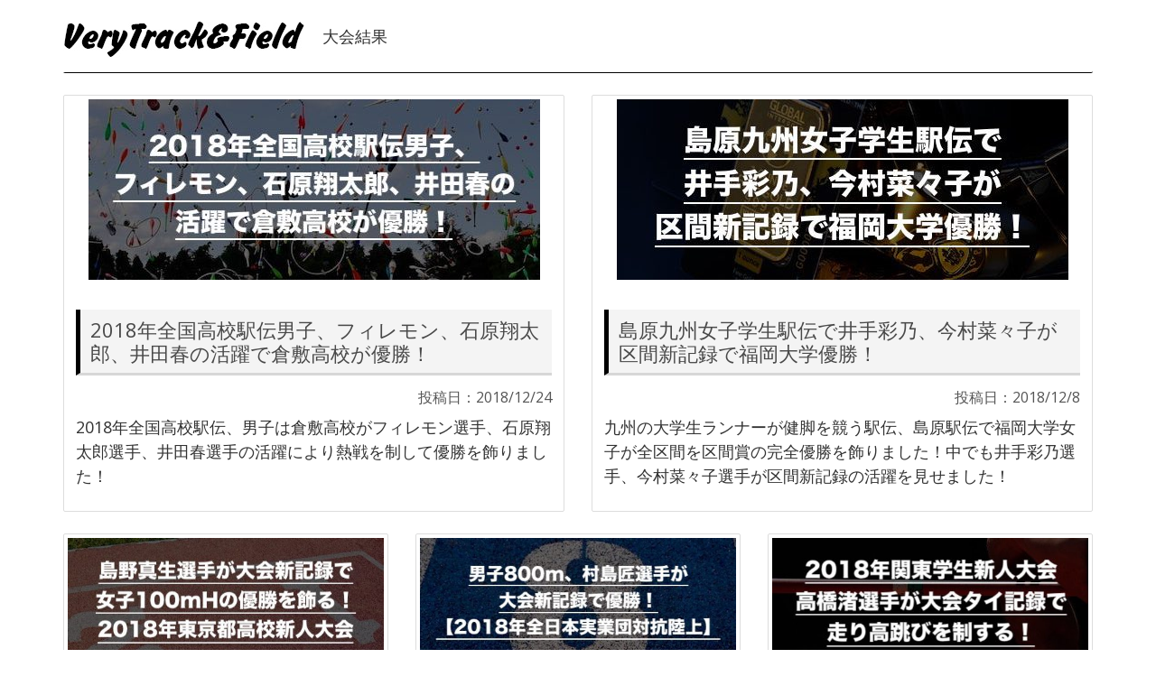

--- FILE ---
content_type: text/html
request_url: https://verytrackfield.com/category/result/index.html
body_size: 2846
content:
<!DOCTYPE html>
<html lang="ja">
  <head>
<meta http-equiv="Last-Modified" content="Mon, 24 Dec 2018 02:17:24 GMT">
    <meta charset="utf-8">
    <meta http-equiv="X-UA-Compatible" content="IE=edge">
    <meta name="robots" content="noindex">
    <meta name="viewport" content="width=device-width, initial-scale=1">
    <meta name="description" content="<p>2018年全国高校駅伝、男子は倉敷高校がフィレモン選手、石原翔太郎選手、井田春選手の活躍により熱戦を制して優勝を飾りました！</p>
" />
    <!-- The above 3 meta tags *must* come first in the head; any other head content must come *after* these tags -->
    <title>大会結果カテゴリ</title>

    <!-- Bootstrap -->
    <link href="/wp-content/themes/verytrackfield2/css/bootstrap.css" rel="stylesheet">

    <!-- HTML5 shim and Respond.js for IE8 support of HTML5 elements and media queries -->
    <!-- WARNING: Respond.js doesn't work if you view the page via file:// -->
    <!--[if lt IE 9]>
      <script src="https://oss.maxcdn.com/html5shiv/3.7.3/html5shiv.min.js"></script>
      <script src="https://oss.maxcdn.com/respond/1.4.2/respond.min.js"></script>
    <![endif]-->

<!-- Global Site Tag (gtag.js) - Google Analytics -->
<script async src="https://www.googletagmanager.com/gtag/js?id=UA-107868178-1"></script>
<script>
  window.dataLayer = window.dataLayer || [];
  function gtag(){dataLayer.push(arguments);}
  gtag('js', new Date());

  gtag('config', 'UA-107868178-1');
</script>



  </head>

    <body>

    <div class="container">

    <nav class="navbar navbar-default">
  <div class="container-fluid">
    <!-- Brand and toggle get grouped for better mobile display -->
    <div class="navbar-header">

       <a class="navbar-brand" href="/">
        <img alt="ベリートラック＆フィールド" src="/wp-content/themes/verytrackfield2/image/verytrackfield.jpg">
      </a>
    </div>

    <!-- Collect the nav links, forms, and other content for toggling -->
    <div class="collapse navbar-collapse" id="bs-example-navbar-collapse-1">
      <ul class="nav navbar-nav">
        <li><a href="/category/result/index.html">大会結果</a></li>
      </ul>
    </div><!-- /.navbar-collapse -->
  </div><!-- /.container-fluid -->
</nav>
      <div class="row">

                                            <!--　最初の記事判別　-->


        <div class="col-xs-12 col-sm-6 col-md-6 col-lg-6">
                      <a href="/2018hsekidenmen-kurashiki.html" class="hv-l">
                          <div class="thumbnail">
                  <img width="500" height="200" src="/wp-content/uploads/2018/12/20181224vtf-500x200.jpeg" class="attachment-post-thumbnail size-post-thumbnail wp-post-image" alt="" />                   <div class="caption">
                   <h3>2018年全国高校駅伝男子、フィレモン、石原翔太郎、井田春の活躍で倉敷高校が優勝！</h3>
                   <p class="post-meta2">投稿日：2018/12/24</p>
                   <p>2018年全国高校駅伝、男子は倉敷高校がフィレモン選手、石原翔太郎選手、井田春選手の活躍により熱戦を制して優勝を飾りました！</p>
                   
               </div>
           </div>
             </a>
        </div>

               <!--　/最初の記事判別　-->
                                    <div class="col-xs-12 col-sm-6 col-md-6 col-lg-6">
        <a href="/shimabaraekidenw2018.html" class="hv-l">
                          <div class="thumbnail">
                  <img width="500" height="200" src="/wp-content/uploads/2018/12/20181208vtf-500x200.jpg" class="attachment-post-thumbnail size-post-thumbnail wp-post-image" alt="" />                   <div class="caption">
                   <h3>島原九州女子学生駅伝で井手彩乃、今村菜々子が区間新記録で福岡大学優勝！</h3>
                   <p class="post-meta2">投稿日：2018/12/8</p>
                   <p>九州の大学生ランナーが健脚を競う駅伝、島原駅伝で福岡大学女子が全区間を区間賞の完全優勝を飾りました！中でも井手彩乃選手、今村菜々子選手が区間新記録の活躍を見せました！</p>
               </div>
              </div>
        </div>
        </a>
      </div>


               <!--　/最初の記事判別　-->
                                  <div class="row">
          <div class="col-xs-12 col-sm-4 col-md-4 col-lg-4">
               <a href="/2018tokyohsshin-100mh.html" class="hv-l">
                <div class="thumbnail">
                  <img width="500" height="200" src="/wp-content/uploads/2018/09/20180926vtf-500x200.jpeg" class="attachment-post-thumbnail size-post-thumbnail wp-post-image" alt="" />                   <div class="caption">
                   <h3>島野真生選手が大会新記録で女子100mHの優勝を飾る！2018年東京都高校新人大会</h3>
                   <p class="post-meta2">投稿日：2018/9/26</p>
                   <p>2018年東京都高校新人陸上競技大会、女子100mHで島野真生選手が大会新記録を更新して優勝を飾りました！</p>
               </div>
              </div>
            </a>
          </div>
      


               <!--　/最初の記事判別　-->
                            
          <div class="col-xs-12 col-sm-4 col-md-4 col-lg-4">
              <a href="/2018zenjita-m800.html" class="hv-l">
                <div class="thumbnail">
                  <img width="500" height="200" src="/wp-content/uploads/2018/09/20180922vtf-500x200.jpeg" class="attachment-post-thumbnail size-post-thumbnail wp-post-image" alt="" />                   <div class="caption">
                   <h3>男子800m、村島匠選手が大会新記録で優勝！【2018年全日本実業団対抗陸上】</h3>
                   <p class="post-meta2">投稿日：2018/9/22</p>
                   <p>2018年全日本実業団対抗陸上、男子800mで村島匠選手が大会新記録で優勝を飾りました！大会新を3人が出すハイレベルなレースとなりました！</p>
               </div>
              </div>
            </a>
          </div>


               <!--　/最初の記事判別　-->
                            
          <div class="col-xs-12 col-sm-4 col-md-4 col-lg-4">
             <a href="/2018kantoshinzin-wtaka.html" class="hv-l">
                <div class="thumbnail">
                  <img width="500" height="200" src="/wp-content/uploads/2018/09/20180920vtf-500x200.jpg" class="attachment-post-thumbnail size-post-thumbnail wp-post-image" alt="" />                   <div class="caption">
                   <h3>高橋渚選手が大会タイ記録で走り高跳びを制する！小池芽生選手も好調！2018年関東学生新人大会</h3>
                   <p class="post-meta2">投稿日：2018/9/20</p>
                   <p>2018年関東学生新人大会、女子走り高跳びで1年生の高橋渚選手が大会タイ記録で優勝を飾りました！また、同じく1年生の小池芽生選手も大会タイ記録と好調な選手が多いです！</p>
               </div>
              </div>
          </div>
        </a>
       </div>


               <!--　/最初の記事判別　-->
                                  <div class="row">
          <div class="col-xs-12 col-sm-4 col-md-4 col-lg-4">
             <a href="/nihonic2018-w3000msc.html" class="hv-l">
                <div class="thumbnail">
                  <img width="500" height="200" src="/wp-content/uploads/2018/09/20180917vtf-500x200.jpeg" class="attachment-post-thumbnail size-post-thumbnail wp-post-image" alt="" />                   <div class="caption">
                   <h3>日本インカレ女子3000mSC、岡田佳子選手が優勝！松山大学が表彰台を独占！【2018年】</h3>
                   <p class="post-meta2">投稿日：2018/9/17</p>
                   <p>2018年日本インカレ女子3000mSCは、岡田佳子選手をはじめとした松山大学の選手が表彰台を独占しました！</p>
               </div>
              </div>
            </a>
          </div>
      


               <!--　/最初の記事判別　-->
                            
          <div class="col-xs-12 col-sm-4 col-md-4 col-lg-4">
              <a href="/2018asia-yamahemp.html" class="hv-l">
                <div class="thumbnail">
                 <img width="500" height="200" src="/wp-content/uploads/2018/09/20180901vtf-500x200.jpg" class="attachment-post-thumbnail size-post-thumbnail wp-post-image" alt="" />                   <div class="caption">
                   <h3>2018年アジア大会、山﨑有紀選手が女子七種競技で銅メダル！ヘンプヒル恵選手は6位！</h3>
                   <p class="post-meta2">投稿日：2018/9/1</p>
                   <p>アジア大会で山﨑有紀選手が銅メダルを手にしました！今シーズンさらに存在感を発揮している山崎選手から今後も目が離せません！</p>
               </div>
              </div>
            </a>
          </div>


               <!--　/最初の記事判別　-->
                            
          <div class="col-xs-12 col-sm-4 col-md-4 col-lg-4">
             <a href="/2018toyamakenmin-haen.html" class="hv-l">
                <div class="thumbnail">
                  <img width="500" height="200" src="/wp-content/uploads/2018/08/20180814vtf-500x200.jpg" class="attachment-post-thumbnail size-post-thumbnail wp-post-image" alt="" />                   <div class="caption">
                   <h3>舘田瑛史選手が富山県民陸上で少年ハンマー・円盤投げをダブル大会新記録！</h3>
                   <p class="post-meta2">投稿日：2018/8/14</p>
                   <p>富山県民陸上大会で舘田瑛史選手が少年男子Aハンマー投げの大会記録を約7m大幅に塗り替えて大会新記録を樹立しました！</p>
               </div>
              </div>
          </div>
        </a>

              <!--　/最初の記事判別　-->
            

      </div>

　　<div class="page-center">
　　　<ul class="pagination"><li class="active"><span class="current">1</span></li><li><a href="/category/result/page/2" class="inactive">2</a></li><li><a>...</a></li><li><a href="/category/result/page/7">7</a></li><li><a href="/category/result/page/2">&rsaquo; Next</a></li></ul>
　　</div>

</div>


<footer>
        <p>© 2017<a style="color:#ffffff; text-decoration:none;" href="">ベリートラック＆フィールド</a>, All rights reserved 2017.</p>
 </footer>  </body>
</html>